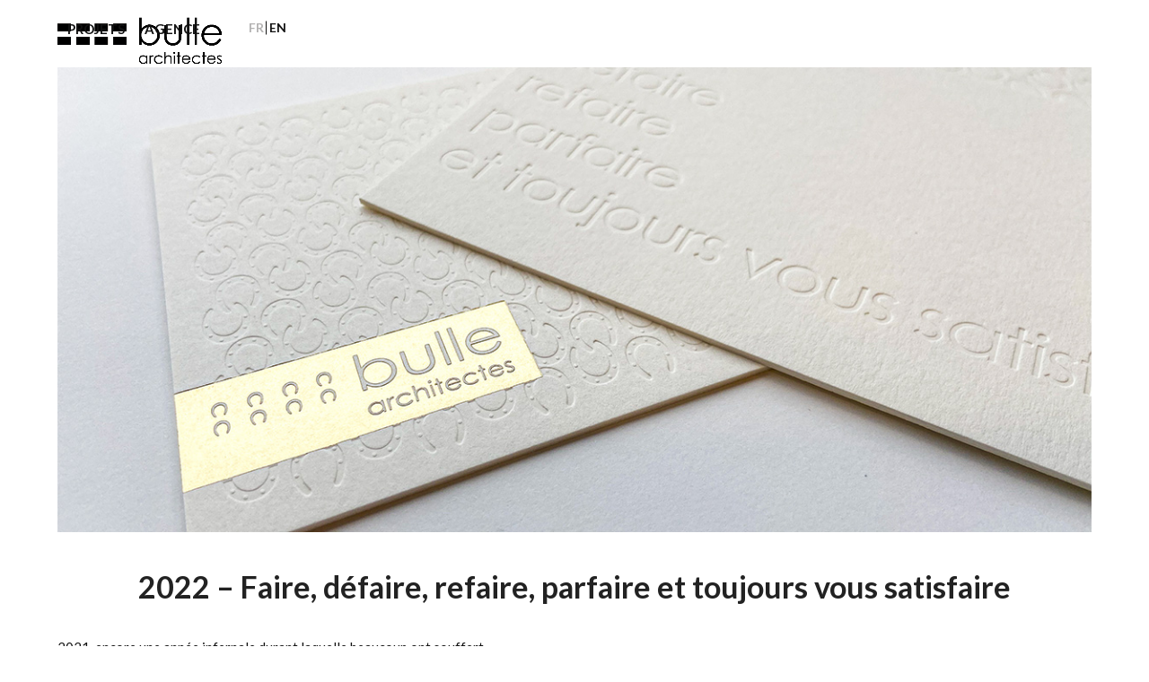

--- FILE ---
content_type: text/css; charset=UTF-8
request_url: https://bullearchitectes.com/wp-content/cache/min/1/wp-content/themes/Total-child/style.css?ver=1767949172
body_size: 642
content:
:root{--font-color:#121212}.vcex-loadmore-button,.vcex-loadmore-button:hover{background:transparent url(../../../../../../themes/Total-child/img/arrow-down.png) bottom center no-repeat!important;color:#121212;text-transform:uppercase;letter-spacing:2px;font-weight:600;padding-bottom:25px}.fancybox-caption__body{display:none}.overlay-parent:focus-within .overlay-hide,.overlay-parent:focus-within .overlay-scale{visibility:hidden;opacity:0}.overlay-parent:focus-within .overlay-scale{transform:scale(1.3)}.overlay-parent:hover .overlay-scale,.overlay-parent.wpex-touched .overlay-scale .overlay-parent:hover .overlay-hide,.overlay-parent.wpex-touched .overlay-hide{visibility:visible;opacity:1}.overlay-parent:hover .overlay-scale,.overlay-parent.wpex-touched .overlay-scale{transform:scale(1)}#site-navigation .menu-item{font-weight:600}#site-navigation>ul>li:nth-last-child(2){margin-left:40px!important;position:relative}#site-navigation>ul>li:nth-last-child(2):before{content:"";width:1px;height:15px;position:absolute;right:0;top:50%;transform:translateY(-50%);background:#121212}#site-navigation .wpml-ls-item a{font-size:14px}.wpml-ls-item .link-inner{padding-left:3px!important;padding-right:3px!important}.wpml-ls-current-language a{color:#b3b2b2!important}#site-navigation .sub-menu{left:-50%;text-align:center;padding-left:10px!important;padding-right:10px!important}.wpex-dropdown-style-minimal-sq #site-navigation .dropdown-menu ul.sub-menu li.menu-item a{border-bottom:1px solid #dadada!important;padding:15px 30px!important;font-size:14px!important;letter-spacing:2px}.wpex-dropdown-style-minimal-sq #site-navigation .dropdown-menu ul.sub-menu li.menu-item:last-child a{border-bottom:0!important}.wpex-dropdown-style-minimal-sq #site-navigation .dropdown-menu ul.sub-menu li.menu-item a:hover,.wpex-dropdown-style-minimal-sq #site-navigation .dropdown-menu ul.sub-menu li.current-menu-item a{color:#000!important}#mobile-menu .wpml-ls-item-en .wpml-ls-link{position:relative}#mobile-menu .wpml-ls-item-en .wpml-ls-link:before{content:"";width:1px;height:15px;position:absolute;left:0;top:50%;transform:translateY(-50%);background:#121212}#mobile-menu .wpml-ls-item a{font-size:14px}#mobile-menu .wpml-ls-item .wpml-ls-link{padding-left:8px!important;padding-right:8px!important}#mobile-menu .wpml-ls-current-language a{color:#b3b2b2!important}#custom-footer-left{font-size:17px}#custom-footer-left .wpb_wrapper{display:flex;flex-direction:column;height:100%;justify-content:space-between}#custom-footer-left .wpex-social-btn{width:auto;margin-right:25px;height:auto;line-height:auto;display:inline-flex}#custom-footer-right{text-align:right;line-height:1.5em}#custom-footer-right .custom-footer-title{font-weight:600;letter-spacing:2px;margin-bottom:10px;font-size:19px}.home-title{font-size:20px;margin-top:15px;margin-bottom:30px!important;font-weight:400;text-align:center}.vcex-grid-item.type-post .overlay-title{text-transform:uppercase;color:#121212;font-weight:600;font-size:15px;line-height:1.3em!important;margin-bottom:10px}.vcex-grid-item.type-post .overlay-date{color:#121212}.vcex-grid-item.type-post .wpex-bg-black{background-color:#fff}.vcex-grid-item.type-post .wpex-bg-black.wpex-opacity-60{opacity:.8}.vcex-grid-item.type-portfolio{text-transform:uppercase;letter-spacing:2px}.vcex-grid-item.type-portfolio .overlay-title{text-transform:uppercase;color:#121212;font-weight:600;font-size:15px;line-height:1.3em!important;margin-bottom:10px}.vcex-grid-item.type-portfolio .overlay-terms{color:#121212;font-size:15px}.vcex-grid-item.type-portfolio .wpex-bg-black{background-color:#fff}.vcex-grid-item.type-portfolio .wpex-bg-black.wpex-opacity-60{opacity:.8}#actu-bannier{margin-bottom:20px;background-position:center!important;background-repeat:no-repeat!important;background-size:cover!important}.single-post .page-header-title{text-transform:uppercase;letter-spacing:2px!important}.single-post h1{text-align:center;margin-bottom:30px!important}#project-bannier{margin-bottom:20px;background-position:center!important;background-repeat:no-repeat!important;background-size:cover!important}#project-details img{max-width:50%}#project-details{padding-top:40px}#project-details h1{text-align:center;font-size:20px;font-weight:600}#project-details h2{text-align:center;font-size:15px;font-weight:400;margin-bottom:30px!important}#project-details ul{margin-left:0;list-style:none}#project-details ul li{padding-top:10px;padding-bottom:10px;border-top:1px solid #dadada}#project-details ul li:last-child{border-bottom:1px solid #dadada}@media only screen and (max-width:768px){#footer-builder,#footer-builder #custom-footer-right{text-align:center}}